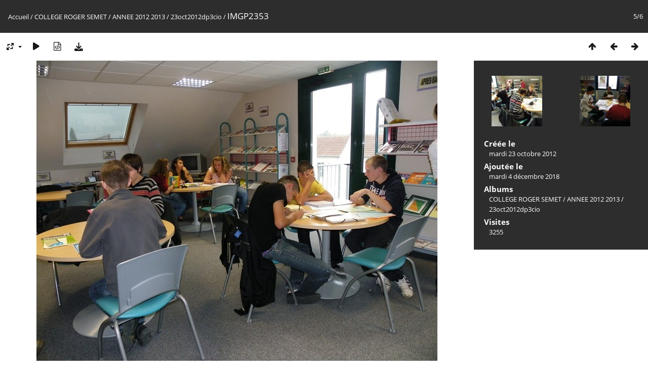

--- FILE ---
content_type: text/html; charset=utf-8
request_url: https://photos.cite-scolairedigoin.com/picture.php?/1344/category/56
body_size: 2917
content:
<!DOCTYPE html>
<html lang=fr dir=ltr>
<head>
<title>IMGP2353</title>
<link rel="shortcut icon" type="image/x-icon" href="themes/default/icon/favicon.ico">
<link rel="stylesheet" type="text/css" href="themes/modus/css/open-sans/open-sans.css"> <link rel="stylesheet" type="text/css" href="_data/combined/1ob161c.css">   <link rel=canonical href="picture.php?/1344">
<meta name=viewport content="width=device-width,initial-scale=1">
<script>if(document.documentElement.offsetWidth>1270)document.documentElement.className='wide'</script>

<meta name="generator" content="Piwigo (aka PWG), see piwigo.org">

<meta name="description" content="IMGP2353 - IMGP2353.JPG">


</head>

<body id=thePicturePage class="section-categories category-56 image-1344 " data-infos='{"section":"categories","category_id":"56","image_id":"1344"}'>

<div id="content">



<div class=titrePage id=imageHeaderBar><div class="imageNumber">5/6</div>
	<div class="browsePath">
		<a href="/">Accueil</a> / <a href="index.php?/category/1">COLLEGE ROGER SEMET</a> / <a href="index.php?/category/49">ANNEE 2012 2013</a> / <a href="index.php?/category/56">23oct2012dp3cio</a><span class="browsePathSeparator"> / </span><h2>IMGP2353</h2>
	</div>
</div>

<div id="imageToolBar">

<div class="navigationButtons">
<a href="index.php?/category/56" title="Miniatures" class="pwg-state-default pwg-button"><span class="pwg-icon pwg-icon-arrow-n"></span><span class="pwg-button-text">Miniatures</span></a><a href="picture.php?/1343/category/56" title="Précédente : IMGP2352" class="pwg-state-default pwg-button"><span class="pwg-icon pwg-icon-arrow-w"></span><span class="pwg-button-text">Précédente</span></a><a href="picture.php?/1345/category/56" title="Suivante : IMGP2354" class="pwg-state-default pwg-button pwg-button-icon-right"><span class="pwg-icon pwg-icon-arrow-e"></span><span class="pwg-button-text">Suivante</span></a></div>

<div class=actionButtonsWrapper><a id=imageActionsSwitch class=pwg-button><span class="pwg-icon pwg-icon-ellipsis"></span></a><div class="actionButtons">
<a id="derivativeSwitchLink" title="Tailles de photo" class="pwg-state-default pwg-button" rel="nofollow"><span class="pwg-icon pwg-icon-sizes"></span><span class="pwg-button-text">Tailles de photo</span></a><div id="derivativeSwitchBox" class="switchBox"><div class="switchBoxTitle">Tailles de photo</div><span class="switchCheck" id="derivativeChecked2small" style="visibility:hidden">&#x2714; </span><a href="javascript:changeImgSrc('_data/i/galleries/COLLEGE_ROGER_SEMET/ANNEE_2012_2013/23oct2012dp3cio/IMGP2353-2s.JPG','2small','2small')">XXS - minuscule<span class="derivativeSizeDetails"> (240 x 180)</span></a><br><span class="switchCheck" id="derivativeCheckedxsmall" style="visibility:hidden">&#x2714; </span><a href="javascript:changeImgSrc('_data/i/galleries/COLLEGE_ROGER_SEMET/ANNEE_2012_2013/23oct2012dp3cio/IMGP2353-xs.JPG','xsmall','xsmall')">XS - très petit<span class="derivativeSizeDetails"> (432 x 324)</span></a><br><span class="switchCheck" id="derivativeCheckedsmall" style="visibility:hidden">&#x2714; </span><a href="javascript:changeImgSrc('_data/i/galleries/COLLEGE_ROGER_SEMET/ANNEE_2012_2013/23oct2012dp3cio/IMGP2353-sm.JPG','small','small')">S - petit<span class="derivativeSizeDetails"> (576 x 432)</span></a><br><span class="switchCheck" id="derivativeCheckedmedium">&#x2714; </span><a href="javascript:changeImgSrc('_data/i/galleries/COLLEGE_ROGER_SEMET/ANNEE_2012_2013/23oct2012dp3cio/IMGP2353-me.JPG','medium','medium')">M - moyen<span class="derivativeSizeDetails"> (792 x 594)</span></a><br><span class="switchCheck" id="derivativeCheckedOriginal" style="visibility:hidden">&#x2714; </span><a href="javascript:changeImgSrc('./galleries/COLLEGE_ROGER_SEMET/ANNEE_2012_2013/23oct2012dp3cio/IMGP2353.JPG','large','Original')">Original<span class="derivativeSizeDetails"> (800 x 600)</span></a><br></div>
<a href="picture.php?/1344/category/56&amp;slideshow=" title="diaporama" class="pwg-state-default pwg-button" rel="nofollow"><span class="pwg-icon pwg-icon-slideshow"></span><span class="pwg-button-text">diaporama</span></a><a href="picture.php?/1344/category/56&amp;metadata" title="Montrer les méta-données du fichier" class="pwg-state-default pwg-button" rel="nofollow"><span class="pwg-icon pwg-icon-camera-info"></span><span class="pwg-button-text">Montrer les méta-données du fichier</span></a><a id="downloadSwitchLink" href="action.php?id=1344&amp;part=e&amp;download" title="Télécharger ce fichier" class="pwg-state-default pwg-button" rel="nofollow"><span class="pwg-icon pwg-icon-save"></span><span class="pwg-button-text">Télécharger</span></a> </div></div>
</div>
<div id="theImageAndInfos">
<div id="theImage">


<noscript><img src="_data/i/galleries/COLLEGE_ROGER_SEMET/ANNEE_2012_2013/23oct2012dp3cio/IMGP2353-me.JPG" width="792" height="594" alt="IMGP2353.JPG" id="theMainImage" usemap="#mapmedium" title="IMGP2353 - IMGP2353.JPG" itemprop=contentURL></noscript>

  <img class="file-ext-jpg path-ext-jpg" src="_data/i/galleries/COLLEGE_ROGER_SEMET/ANNEE_2012_2013/23oct2012dp3cio/IMGP2353-me.JPG"width="792" height="594" alt="IMGP2353.JPG" id="theMainImage" usemap="#mapmedium" title="IMGP2353 - IMGP2353.JPG">
  <img class="img-loader-derivatives" src="themes/default/images/ajax_loader.gif" style="width:auto;height:auto;" />

<map name="map2small"><area shape=rect coords="0,0,60,180" href="picture.php?/1343/category/56" title="Précédente : IMGP2352" alt="IMGP2352"><area shape=rect coords="60,0,179,45" href="index.php?/category/56" title="Miniatures" alt="Miniatures"><area shape=rect coords="180,0,240,180" href="picture.php?/1345/category/56" title="Suivante : IMGP2354" alt="IMGP2354"></map><map name="mapxsmall"><area shape=rect coords="0,0,108,324" href="picture.php?/1343/category/56" title="Précédente : IMGP2352" alt="IMGP2352"><area shape=rect coords="108,0,322,81" href="index.php?/category/56" title="Miniatures" alt="Miniatures"><area shape=rect coords="324,0,432,324" href="picture.php?/1345/category/56" title="Suivante : IMGP2354" alt="IMGP2354"></map><map name="mapsmall"><area shape=rect coords="0,0,144,432" href="picture.php?/1343/category/56" title="Précédente : IMGP2352" alt="IMGP2352"><area shape=rect coords="144,0,429,108" href="index.php?/category/56" title="Miniatures" alt="Miniatures"><area shape=rect coords="433,0,576,432" href="picture.php?/1345/category/56" title="Suivante : IMGP2354" alt="IMGP2354"></map><map name="mapmedium"><area shape=rect coords="0,0,198,594" href="picture.php?/1343/category/56" title="Précédente : IMGP2352" alt="IMGP2352"><area shape=rect coords="198,0,591,148" href="index.php?/category/56" title="Miniatures" alt="Miniatures"><area shape=rect coords="595,0,792,594" href="picture.php?/1345/category/56" title="Suivante : IMGP2354" alt="IMGP2354"></map><map name="mapOriginal"><area shape=rect coords="0,0,200,600" href="picture.php?/1343/category/56" title="Précédente : IMGP2352" alt="IMGP2352"><area shape=rect coords="200,0,597,150" href="index.php?/category/56" title="Miniatures" alt="Miniatures"><area shape=rect coords="601,0,800,600" href="picture.php?/1345/category/56" title="Suivante : IMGP2354" alt="IMGP2354"></map>


</div><div id="infoSwitcher"></div><div id="imageInfos">
	<div class="navThumbs">
			<a class="navThumb" id="linkPrev" href="picture.php?/1343/category/56" title="Précédente : IMGP2352" rel="prev">
				<span class="thumbHover prevThumbHover"></span>
        <img class="" src="_data/i/galleries/COLLEGE_ROGER_SEMET/ANNEE_2012_2013/23oct2012dp3cio/IMGP2352-sq.JPG" alt="IMGP2352">
			</a>
			<a class="navThumb" id="linkNext" href="picture.php?/1345/category/56" title="Suivante : IMGP2354" rel="next">
				<span class="thumbHover nextThumbHover"></span>
				<img class="" src="_data/i/galleries/COLLEGE_ROGER_SEMET/ANNEE_2012_2013/23oct2012dp3cio/IMGP2354-sq.JPG" alt="IMGP2354">
			</a>
	</div>

<dl id="standard" class="imageInfoTable">
<div id="datecreate" class="imageInfo"><dt>Créée le</dt><dd><a href="index.php?/created-monthly-list-2012-10-23" rel="nofollow">mardi 23 octobre 2012</a></dd></div><div id="datepost" class="imageInfo"><dt>Ajoutée le</dt><dd><a href="index.php?/posted-monthly-list-2018-12-04" rel="nofollow">mardi 4 décembre 2018</a></dd></div><div id="Categories" class="imageInfo"><dt>Albums</dt><dd><ul><li><a href="index.php?/category/1">COLLEGE ROGER SEMET</a> / <a href="index.php?/category/49">ANNEE 2012 2013</a> / <a href="index.php?/category/56">23oct2012dp3cio</a></li></ul></dd></div><div id="Visits" class="imageInfo"><dt>Visites</dt><dd>3255</dd></div>

</dl>

</div>
</div>

<div id="comments" class="noCommentContent"><div id="commentsSwitcher"></div>
	<h3>0 commentaire</h3>

	<div id="pictureComments">
		<div id="pictureCommentList">
			<ul class="commentsList">
</ul>

		</div>
		<div style="clear:both"></div>
	</div>

</div>

</div>
<div id="copyright">
	Propulsé par	<a href="https://fr.piwigo.org">Piwigo</a>
	
<script type="text/javascript" src="_data/combined/12s2g9p.js"></script>
<script type="text/javascript">//<![CDATA[

RVAS = {
derivatives: [
{w:240,h:180,url:'_data/i/galleries/COLLEGE_ROGER_SEMET/ANNEE_2012_2013/23oct2012dp3cio/IMGP2353-2s.JPG',type:'2small'},{w:432,h:324,url:'_data/i/galleries/COLLEGE_ROGER_SEMET/ANNEE_2012_2013/23oct2012dp3cio/IMGP2353-xs.JPG',type:'xsmall'},{w:576,h:432,url:'_data/i/galleries/COLLEGE_ROGER_SEMET/ANNEE_2012_2013/23oct2012dp3cio/IMGP2353-sm.JPG',type:'small'},{w:792,h:594,url:'_data/i/galleries/COLLEGE_ROGER_SEMET/ANNEE_2012_2013/23oct2012dp3cio/IMGP2353-me.JPG',type:'medium'},{w:800,h:600,url:'./galleries/COLLEGE_ROGER_SEMET/ANNEE_2012_2013/23oct2012dp3cio/IMGP2353.JPG',type:'Original'}],
cp: '/'
}
rvas_choose();
document.onkeydown = function(e){e=e||window.event;if (e.altKey) return true;var target=e.target||e.srcElement;if (target && target.type) return true;	var keyCode=e.keyCode||e.which, docElem=document.documentElement, url;switch(keyCode){case 63235: case 39: if (e.ctrlKey || docElem.scrollLeft==docElem.scrollWidth-docElem.clientWidth)url="picture.php?/1345/category/56"; break;case 63234: case 37: if (e.ctrlKey || docElem.scrollLeft==0)url="picture.php?/1343/category/56"; break;case 36: if (e.ctrlKey)url="picture.php?/1340/category/56"; break;case 35: if (e.ctrlKey)url="picture.php?/1345/category/56"; break;case 38: if (e.ctrlKey)url="index.php?/category/56"; break;}if (url) {window.location=url.replace("&amp;","&"); return false;}return true;}
function changeImgSrc(url,typeSave,typeMap)
{
	var theImg = document.getElementById("theMainImage");
	if (theImg)
	{
		theImg.removeAttribute("width");theImg.removeAttribute("height");
		theImg.src = url;
		theImg.useMap = "#map"+typeMap;
	}
	jQuery('#derivativeSwitchBox .switchCheck').css('visibility','hidden');
	jQuery('#derivativeChecked'+typeMap).css('visibility','visible');
	document.cookie = 'picture_deriv='+typeSave+';path=/';
}
(window.SwitchBox=window.SwitchBox||[]).push("#derivativeSwitchLink", "#derivativeSwitchBox");
//]]></script>
<script type="text/javascript">
(function() {
var s,after = document.getElementsByTagName('script')[document.getElementsByTagName('script').length-1];
s=document.createElement('script'); s.type='text/javascript'; s.async=true; s.src='_data/combined/1kcwb3.js';
after = after.parentNode.insertBefore(s, after);
})();
</script>
</div></body>
</html>